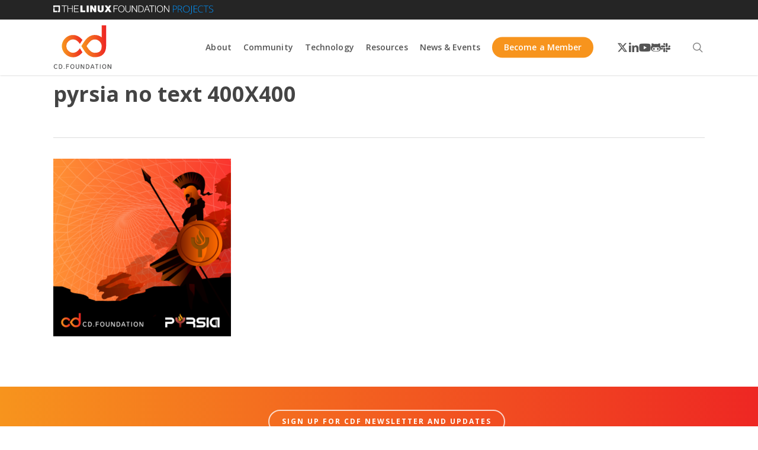

--- FILE ---
content_type: text/css
request_url: https://cd.foundation/wp-content/themes/salient-child/css/events-calendar.css?ver=18.0.2
body_size: -147
content:
/* FIXES FOR THE EVENTS CALENDAR PLUGIN AND ALL OF ITS ADDONS */


/* Fix for the featured image that loads on the singles page for events */
.tribe-events-event-image .attachment-full.size-full.wp-post-image,
.tribe-events-content img {
    width: 100%;
    object-fit: contain;
    height: auto;
}

.single-tribe_events ul li {
    /* list-style: none; */
}

#tribe-events-footer ul li {
    list-style: none;
}